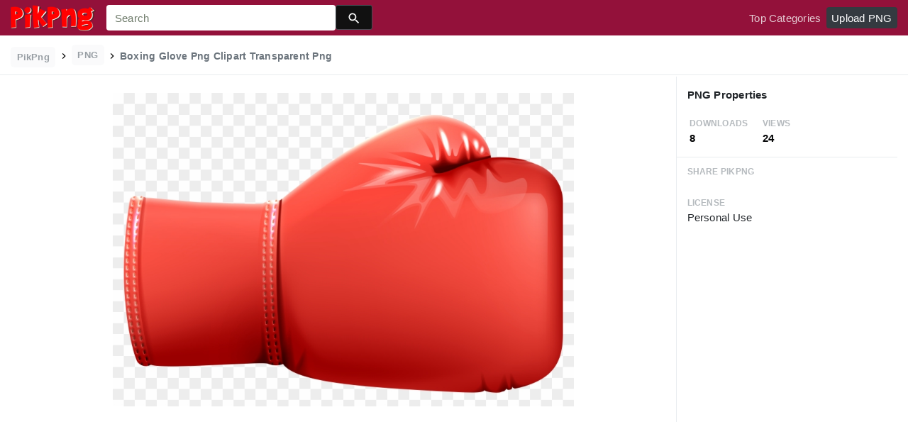

--- FILE ---
content_type: text/html; charset=utf-8
request_url: https://www.google.com/recaptcha/api2/aframe
body_size: 268
content:
<!DOCTYPE HTML><html><head><meta http-equiv="content-type" content="text/html; charset=UTF-8"></head><body><script nonce="PG6kVawpHpVj3tOvyVH5qw">/** Anti-fraud and anti-abuse applications only. See google.com/recaptcha */ try{var clients={'sodar':'https://pagead2.googlesyndication.com/pagead/sodar?'};window.addEventListener("message",function(a){try{if(a.source===window.parent){var b=JSON.parse(a.data);var c=clients[b['id']];if(c){var d=document.createElement('img');d.src=c+b['params']+'&rc='+(localStorage.getItem("rc::a")?sessionStorage.getItem("rc::b"):"");window.document.body.appendChild(d);sessionStorage.setItem("rc::e",parseInt(sessionStorage.getItem("rc::e")||0)+1);localStorage.setItem("rc::h",'1768688267065');}}}catch(b){}});window.parent.postMessage("_grecaptcha_ready", "*");}catch(b){}</script></body></html>